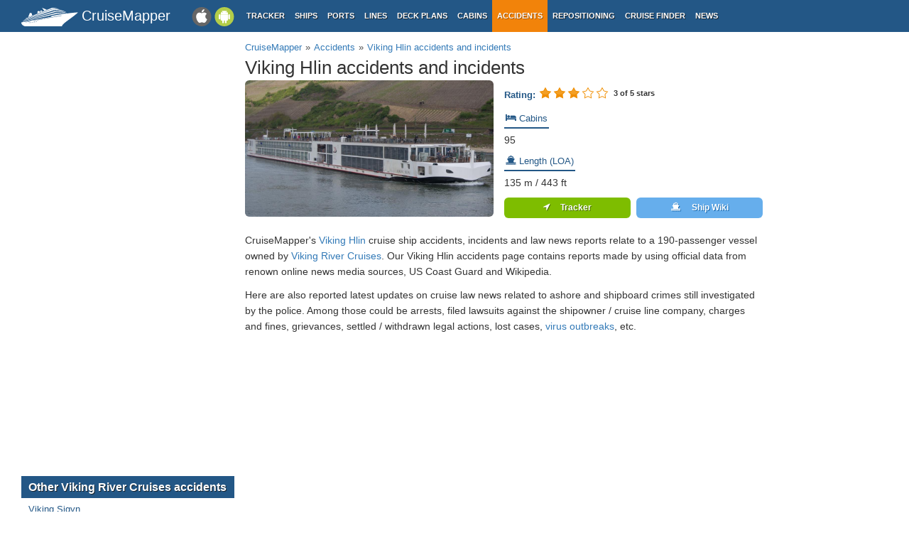

--- FILE ---
content_type: text/html; charset=UTF-8
request_url: https://www.cruisemapper.com/accidents/Viking-Hlin-943
body_size: 3865
content:

<!doctype html><html lang="en-EN"><head><meta charset="UTF-8"/><title>Viking Hlin accidents and incidents | CruiseMapper</title><meta name="viewport" content="width=device-width, initial-scale=1, user-scalable=no"><meta name="msapplication-config" content="none"/><meta name="mobile-web-app-capable" content="yes"><link rel="manifest" href="https://www.cruisemapper.com/manifest.json" /><meta name="apple-mobile-web-app-capable" content="yes"><meta name="apple-mobile-web-app-status-bar-style" content="black"><meta name="theme-color" content="#235786"><meta name="apple-mobile-web-app-title" content="CruiseMapper"><meta name="yandex-verification" content="9e687979323f6663" /><meta name="description" content="Viking Hlin cruise ship accidents and incidents reports, Viking River Cruises cruise law news, testimonials."><meta name="og:title" content="Viking Hlin accidents and incidents | CruiseMapper"><meta property="fb:app_id" content="458883777602335"><meta name="og:site_name" content="CruiseMapper"><meta name="og:locale" content="en-EN"><meta name="og:url" content="https://www.cruisemapper.com/accidents/Viking-Hlin-943"><meta name="og:description" content="Viking Hlin cruise ship accidents and incidents reports, Viking River Cruises cruise law news, testimonials."><link href="https://www.cruisemapper.com/accidents/Viking-Hlin-943" rel="canonical"><link type="font/woff2" href="/fonts/fontawesome.ttf?aryu8k" rel="stylesheet preload" media="print" onload="this.media=&#039;all&#039;" crossorigin="" as="font"><link href="/assets/98c0e277/css/app.css?v=1766409859" rel="stylesheet preload" as="style"><script src="//cdn.fuseplatform.net/publift/tags/2/3458/fuse.js" async></script><script>var options = { config: {"language":"en-EN_EN-EN"} , widgets: {"layoutFooterFix":{"status":true},"facebookInit":{"status":true,"api":"458883777602335"},"lightbox":{"status":true},"accidentSearch":{"status":true},"mobileSearch":{"status":true},"rating":{"id":"943","rate":"440","votes":"210","isVoted":false,"stars":3,"label":"stars","thankyou":"Thanks for voting!","youvoted":"You already voted!","count":5,"model":"ships","status":true}}}</script><script async src="https://www.googletagmanager.com/gtag/js?id=G-S7E9PPFQCS"></script><script>
                window.dataLayer = window.dataLayer || [];
                function gtag(){dataLayer.push(arguments);}
                gtag('js', new Date());
                gtag('config', 'G-S7E9PPFQCS');
            </script></head><body><div id="fb-root"></div><script async defer crossorigin="anonymous" src="https://connect.facebook.net/en_US/sdk.js#xfbml=1&version=v13.0&appId=458883777602335&autoLogAppEvents=1" nonce="ynnsJZv2"></script><div class="site-overlay"></div><div id="container"><header><div class="menu-btn mobile"><i class="fa fa-bars"></i></div><div class="header-middle"><div itemscope itemtype="http://schema.org/Brand" class="mobile-logo-text"><a itemprop="url" rel="home" href="https://www.cruisemapper.com/"><img itemprop="logo" title="CruiseMapper" src="https://www.cruisemapper.com/images/logo.svg" alt="CruiseMapper logo" class="logo-mobile" width="80" height="26"/><span itemprop="name">CruiseMapper</span></a><meta itemprop="description" content="CruiseMapper provides free cruise tracking, current ship positions, itinerary schedules, deck plans, cabins, accidents and incidents ('cruise minus') reports, cruise news"></div><a class="mobileLink desktop gaEvent" data-eventCategory = 'mobileapps' data-eventAction = 'click' data-eventLabel = 'mobileapps' id="mobileapps" href="/mobileapps"><img src="https://www.cruisemapper.com/images/graphics/mobileapps.svg" alt="CruiseMapper Mobile apps" title="CruiseMapper Mobile apps" width="60" height="27"></a><nav itemscope itemtype="https://schema.org/SiteNavigationElement" class="desktop"><ul><li><a itemprop="url" href="/">Tracker</a></li><li><a itemprop="url" href="/ships">Ships</a></li><li><a itemprop="url" href="/ports">Ports</a></li><li><a itemprop="url" href="/cruise-lines">Lines</a></li><li><a itemprop="url" href="/deckplans">Deck plans</a></li><li><a itemprop="url" href="/cabins">Cabins</a></li><li class="active"><a itemprop="url" href="/accidents">Accidents</a></li><li><a itemprop="url" href="/repositioning">Repositioning</a></li><li><a itemprop="url" href="/cruise-search">Cruise Finder</a></li><li><a itemprop="url" href="/news">News</a></li></ul></nav></div><div class="action-mobile mobile"><div class="searchMobileButton"></div><!--                    <a href="--><!--" class="userMobileButton"></a>--></div><form class="mobile-search"><input type="search"  class="form-control form-flat"  id="typeaheadMobile" placeholder="Search accident by ship name" name="name"
                        value=""></form></header><main class="container row"><section class="content col-lg-7 col-lg-offset-3"><article itemscope itemtype="http://schema.org/Product"><ol itemscope itemtype="http://schema.org/BreadcrumbList" class="breadcrumb desktop-inline"><li itemprop="itemListElement" itemscope itemtype="http://schema.org/ListItem"><a itemprop="item" href="https://www.cruisemapper.com/"><span itemprop="name">CruiseMapper</span></a><meta itemprop="position" content="1" /></li><li itemprop="itemListElement" itemscope itemtype="http://schema.org/ListItem"><a itemprop="item" href="https://www.cruisemapper.com/accidents"><span itemprop="name">Accidents</span></a><meta itemprop="position" content="2" /></li><li itemprop="itemListElement" itemscope itemtype="http://schema.org/ListItem"><a itemprop="item" href="https://www.cruisemapper.com/accidents/Viking-Hlin-943"><span itemprop="name">Viking Hlin accidents and incidents</span></a><meta itemprop="position" content="3" /></li></ol><h1 itemprop="name" class="pageTitle">Viking Hlin accidents and incidents</h1><meta itemprop="url" content="https://www.cruisemapper.com/accidents/Viking-Hlin-943"/><div class="row coverItem"><div class="col-sm-6"><a href="/images/ships/943-2a19298289a61276a76963b25919db41.jpg" class="swipebox" title="Viking Hlin cruise ship"><img loading="lazy" itemprop="image" class="cover" src="/images/ships/943-2a19298289a61276a76963b25919db41.jpg"
                 alt="Viking Hlin cruise ship" title="Viking Hlin cruise ship"/></a></div><div class="col-sm-6 coverItemInfo"><div class="widgetRating"><div class="pull-left"><span class="widgetRatingLabel">Rating: </span></div><div itemprop="aggregateRating" itemscope itemtype="http://schema.org/AggregateRating"><div id="widgetRatingStars"><input type="radio" class="rating" value="1" /><input type="radio" class="rating" value="2" /><input type="radio" class="rating" value="3" /><input type="radio" class="rating" value="4" /><input type="radio" class="rating" value="5" /></div><meta itemprop="ratingCount" content="210"><meta itemprop="ratingValue" content="3"><meta itemprop="worstRating" content="1"><meta itemprop="bestRating" content="5"><div class="pull-left" id="widgetRatingMessage"></div></div></div><p class="row"><span class="infoLabel"><i class="fa fa-bed"></i> Cabins</span><br>
                    95                </p><p class="row"><span class="infoLabel"><i class="fa fa-ship"></i> Length (LOA)</span><br>
                135<span class="specificationUnit"> m</span> / 443<span class="specificationUnit"> ft</span></p><p class="accidentButtonsList"><a class="btnGreen accidentButton" href="https://www.cruisemapper.com/?mmsi=269057478"><i class="fa fa-location-arrow"></i> &nbsp; Tracker</a><a class="btnClearBlue accidentButton" href="https://www.cruisemapper.com/ships/Viking-Hlin-943"><i class="fa fa-ship" aria-hidden="true"></i> &nbsp; Ship Wiki</a></p></div></div><div class="row"><div class="col-sm-12 accidentContent"><p>
            CruiseMapper's <a href="https://www.cruisemapper.com/ships/Viking-Hlin-943">Viking Hlin</a> cruise ship accidents, incidents
            and law news reports relate to a 190-passenger vessel owned by
            <a href="https://www.cruisemapper.com/cruise-lines/Viking-River-Cruises-116">Viking River Cruises</a>.
            Our Viking Hlin accidents page contains reports made by using official data from renown
                online news media sources, US Coast Guard and Wikipedia.</p><p> Here are also reported latest
            updates on cruise law news related to ashore and shipboard crimes still investigated by the police.
            Among those could be arrests, filed lawsuits against the shipowner / cruise line company, charges and fines,
            grievances, settled / withdrawn legal actions, lost cases, <a href="https://www.cruisemapper.com/wiki/1056-cruise-ship-norovirus-outbreaks">virus outbreaks</a>, etc.
            </p></div></div><div class="advertContent advHCenter"><!-- GAM 71161633/VESSELFINDER_cruisemapper/incontent_2 --><div data-fuse="23040038059"></div></div><div class="row"><div class="col-sm-12 itemContent"><ul><li>ship collision - 2014 (with&nbsp;oil tanker&nbsp;Apollon in Berching /&nbsp;Main-Danube Canal)</li></ul></div></div><div class="row"><div class="col-md-12"><table class="table table-responsive table-accident"><tr id="accident-2348"><td><h3 style="display: flex; margin-bottom: 5px;"><span style="min-width: 150px;" class="accidentDate"><i class="fa fa-calendar"></i>  24 July 2014</span><span style="display: inline-block; margin-bottom: 0; flex:1" class="accidentType color-blue">Ship Collision / Allision</span></h3><p>On July 24, 2014, the Viking longship&nbsp;Hlin collided with the oil tanker&nbsp;Apollon (built 2005) in&nbsp;Berching, on the Main-Danube Canal.</p><p>The&nbsp;riverboat was en-route from Nuremberg Germany to Budapest Hungary. The cargo ship was loaded with gasoline and navigating towards Nuremberg.</p><p>The collision occurred at ~10:40 pm, while the ship was on southbound cruise itinerary passing through Main-Danube Canal. The cruise ship hit the fast-moving vessel with its portside hull.&nbsp;Reportedly, after 2 days, the Captain was replaced with another Viking River Cruises officer.</p></td></tr></table></div></div><p>
        You can add more details on reported here accident or submit new / your own <strong>Viking Hlin</strong>
        ship incident ("Cruise Minus" report) via CruiseMapper's <a href="https://www.cruisemapper.com/contact">contact form</a>.
    </p><div class="advertContent"><!-- GAM 71161633/VESSELFINDER_cruisemapper/incontent_3 --><div data-fuse="23040038062"></div></div><footer class="row"></footer></article></section><aside class="advLeft col-md-3"><div class="advHLeft"><!-- GAM 71161633/VESSELFINDER_cruisemapper/sidebar_lhs --><div data-fuse="23040038050"></div></div><section class="asideList"><header><h3>Other Viking River Cruises accidents</h3></header><ul><li><a href="https://www.cruisemapper.com/accidents/Viking-Sigyn-2148">Viking Sigyn</a></li></ul></section></aside><aside class="advRight col-md-offset-10"><div data-spy="affix" data-offset-top="0" data-offset-bottom="340"><div class="mobile"><!-- GAM 71161633/VESSELFINDER_cruisemapper/sidebar_small_vrec --><div data-fuse="23041644308"></div></div><div class="desktop"><!-- GAM 71161633/VESSELFINDER_cruisemapper/sidebar_rhs --><div data-fuse="23040038053"></div></div></div></aside></main><footer class="row"><ul><li><a href="/contact">Contact us</a></li><li><a href="/privacy-policy">Privacy policy</a></li><li><a href="/terms-of-use">Terms of use</a></li></ul></footer></div><aside class="pushy pushy-left"><nav><ul><li><label>Menu</label></li><li><a href="/">Tracker</a></li><li><a href="/ships">Ships</a></li><li><a href="/ports">Ports</a></li><li><a href="/cruise-lines">Lines</a></li><li><a href="/deckplans">Deck plans</a></li><li><a href="/cabins">Cabins</a></li><li class="active"><a href="/accidents">Accidents</a></li><li><a href="/repositioning">Repositioning</a></li><li><a href="/cruise-search">Cruise Finder</a></li><li><a href="/news">News</a></li><li><a href="/contact">Contact us</a></li><li><a href="/privacy-policy">Privacy policy</a></li><li><a href="/terms-of-use">Terms of use</a></li></ul></nav></aside><script src="/assets/893f65f4/jquery.js?v=1766409859"></script><script src="/assets/98c0e277/js/app.js?v=1766409859"></script><script src="/assets/98c0e277/js/lib/rating.js?v=1766409859"></script></body></html>

--- FILE ---
content_type: text/html; charset=utf-8
request_url: https://www.google.com/recaptcha/api2/aframe
body_size: 266
content:
<!DOCTYPE HTML><html><head><meta http-equiv="content-type" content="text/html; charset=UTF-8"></head><body><script nonce="PVNttTqyY0EqJAYAAgE4eg">/** Anti-fraud and anti-abuse applications only. See google.com/recaptcha */ try{var clients={'sodar':'https://pagead2.googlesyndication.com/pagead/sodar?'};window.addEventListener("message",function(a){try{if(a.source===window.parent){var b=JSON.parse(a.data);var c=clients[b['id']];if(c){var d=document.createElement('img');d.src=c+b['params']+'&rc='+(localStorage.getItem("rc::a")?sessionStorage.getItem("rc::b"):"");window.document.body.appendChild(d);sessionStorage.setItem("rc::e",parseInt(sessionStorage.getItem("rc::e")||0)+1);localStorage.setItem("rc::h",'1769088487930');}}}catch(b){}});window.parent.postMessage("_grecaptcha_ready", "*");}catch(b){}</script></body></html>

--- FILE ---
content_type: application/javascript; charset=utf-8
request_url: https://fundingchoicesmessages.google.com/f/AGSKWxUISbtD-WgLobnlif24OzXwsBzteS1hLxGSjqhmxCp52u-UPNDN_XTXyakay0H5jsIKlRQnZLs_kLfvhKmxur5x2pB-_jka3QEwdxa4huNQFPB_PAE0BZ0s5NpyQKIJCLoKiFUiLaRsk8nuAS0lJEEs0uaJXhCMMp8MFFF3h75uCWorf4hU5W_fnYQi/_/ajaxads./google160./adfactory_-ads-Feature-/oas_mjx3.
body_size: -1288
content:
window['37d9422a-be8c-4a8b-937e-a4df8ad30e34'] = true;